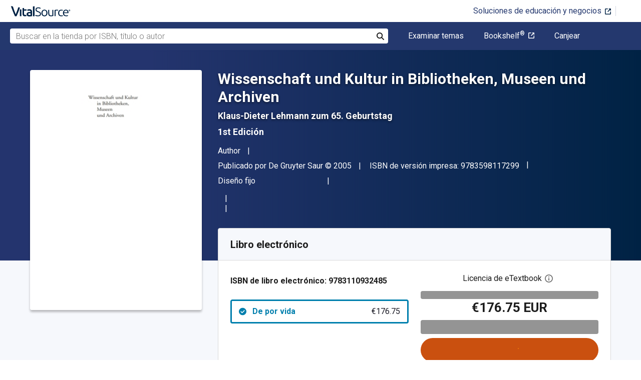

--- FILE ---
content_type: image/svg+xml
request_url: https://www.vitalsource.com/assets/features/icon_global_search-514a56454bfc2c8181438dd18cc23560379243743b673ff10c8d718d02c26885.svg
body_size: -98
content:
<svg width="29" height="29" viewBox="0 0 29 29" fill="none" xmlns="http://www.w3.org/2000/svg">
<path fill-rule="evenodd" clip-rule="evenodd" d="M12.0836 19.3336C8.08638 19.3336 4.83355 16.0807 4.83355 12.0836C4.83355 8.08638 8.08638 4.83355 12.0836 4.83355C16.0807 4.83355 19.3336 8.08638 19.3336 12.0836C19.3336 16.0807 16.0807 19.3336 12.0836 19.3336ZM26.9187 24.6406L20.5322 18.2541C21.7986 16.5222 22.5558 14.3939 22.5558 12.0836C22.5558 6.29966 17.8674 1.61133 12.0836 1.61133C6.29966 1.61133 1.61133 6.29966 1.61133 12.0836C1.61133 17.8674 6.29966 22.5558 12.0836 22.5558C14.3939 22.5558 16.5222 21.7986 18.2541 20.5322L24.6406 26.9187C25.2689 27.547 26.2919 27.547 26.9187 26.9187C27.547 26.2919 27.547 25.2673 26.9187 24.6406Z" fill="#24386E"/>
</svg>
